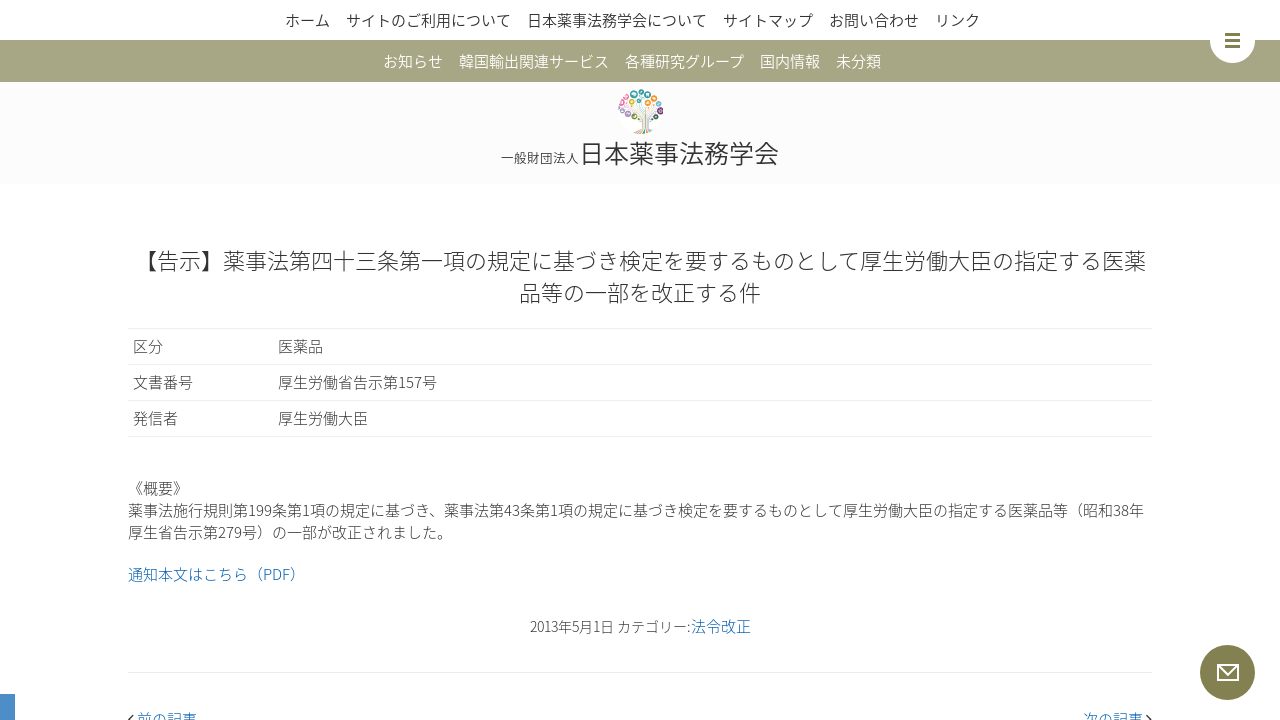

--- FILE ---
content_type: text/html; charset=UTF-8
request_url: https://www.japal.org/dom/amendment/004522.html
body_size: 8652
content:
<!DOCTYPE html>
<!--[if IE 7]>
<html class="ie ie7" lang="ja">
<![endif]-->
<!--[if IE 8]>
<html class="ie ie8" lang="ja">
<![endif]-->
<!--[if !(IE 7) & !(IE 8)]><!-->
<html lang="ja">
<!--<![endif]-->
<head>
<meta charset="UTF-8" />
<meta name="viewport" content="width=device-width" />
<title>【告示】薬事法第四十三条第一項の規定に基づき検定を要するものとして厚生労働大臣の指定する医薬品等の一部を改正する件 | 日本薬事法務学会</title>
<link rel="profile" href="" />
<link rel="pingback" href="https://www.japal.org/xmlrpc.php" />
<!--[if lt IE 9]>
<script src="https://www.japal.org/wp-content/themes/japal/js/html5.js" type="text/javascript"></script>
<![endif]-->
<link href="/wp-content/themes/japal/css/cssreset.css" rel="stylesheet">
<link href="/wp-content/themes/japal/css/normalize.css" rel="stylesheet">
<link href="/wp-content/themes/japal/ionicons-2.0.1/css/ionicons.css" rel="stylesheet">

<script src="//ajax.googleapis.com/ajax/libs/jquery/1.11.0/jquery.min.js"></script>
<link href="/wp-content/themes/japal/js/SidebarTransitions/component.css"  rel="stylesheet" type="text/css">
<script src="/wp-content/themes/japal/js/SidebarTransitions/modernizr.custom.js"></script>
<link href="/wp-content/themes/japal/js/jquery.simpleTicker/jquery.simpleTicker.css" rel="stylesheet">
<script src="/wp-content/themes/japal/js/jquery.simpleTicker/jquery.simpleTicker.js"></script>
<link rel="alternate" type="application/rss+xml" title="日本薬事法務学会 &raquo; フィード" href="https://www.japal.org/feed" />
		<script type="text/javascript">
			window._wpemojiSettings = {"baseUrl":"https:\/\/s.w.org\/images\/core\/emoji\/72x72\/","ext":".png","source":{"concatemoji":"https:\/\/www.japal.org\/wp-includes\/js\/wp-emoji-release.min.js?ver=4.5.32"}};
			!function(e,o,t){var a,n,r;function i(e){var t=o.createElement("script");t.src=e,t.type="text/javascript",o.getElementsByTagName("head")[0].appendChild(t)}for(r=Array("simple","flag","unicode8","diversity"),t.supports={everything:!0,everythingExceptFlag:!0},n=0;n<r.length;n++)t.supports[r[n]]=function(e){var t,a,n=o.createElement("canvas"),r=n.getContext&&n.getContext("2d"),i=String.fromCharCode;if(!r||!r.fillText)return!1;switch(r.textBaseline="top",r.font="600 32px Arial",e){case"flag":return r.fillText(i(55356,56806,55356,56826),0,0),3e3<n.toDataURL().length;case"diversity":return r.fillText(i(55356,57221),0,0),a=(t=r.getImageData(16,16,1,1).data)[0]+","+t[1]+","+t[2]+","+t[3],r.fillText(i(55356,57221,55356,57343),0,0),a!=(t=r.getImageData(16,16,1,1).data)[0]+","+t[1]+","+t[2]+","+t[3];case"simple":return r.fillText(i(55357,56835),0,0),0!==r.getImageData(16,16,1,1).data[0];case"unicode8":return r.fillText(i(55356,57135),0,0),0!==r.getImageData(16,16,1,1).data[0]}return!1}(r[n]),t.supports.everything=t.supports.everything&&t.supports[r[n]],"flag"!==r[n]&&(t.supports.everythingExceptFlag=t.supports.everythingExceptFlag&&t.supports[r[n]]);t.supports.everythingExceptFlag=t.supports.everythingExceptFlag&&!t.supports.flag,t.DOMReady=!1,t.readyCallback=function(){t.DOMReady=!0},t.supports.everything||(a=function(){t.readyCallback()},o.addEventListener?(o.addEventListener("DOMContentLoaded",a,!1),e.addEventListener("load",a,!1)):(e.attachEvent("onload",a),o.attachEvent("onreadystatechange",function(){"complete"===o.readyState&&t.readyCallback()})),(a=t.source||{}).concatemoji?i(a.concatemoji):a.wpemoji&&a.twemoji&&(i(a.twemoji),i(a.wpemoji)))}(window,document,window._wpemojiSettings);
		</script>
		<style type="text/css">
img.wp-smiley,
img.emoji {
	display: inline !important;
	border: none !important;
	box-shadow: none !important;
	height: 1em !important;
	width: 1em !important;
	margin: 0 .07em !important;
	vertical-align: -0.1em !important;
	background: none !important;
	padding: 0 !important;
}
</style>
<link rel='stylesheet' id='twentytwelve-fonts-css'  href='https://fonts.googleapis.com/css?family=Open+Sans:400italic,700italic,400,700&#038;subset=latin,latin-ext' type='text/css' media='all' />
<link rel='stylesheet' id='twentytwelve-style-css'  href='https://www.japal.org/wp-content/themes/japal/style.css?ver=4.5.32' type='text/css' media='all' />
<!--[if lt IE 9]>
<link rel='stylesheet' id='twentytwelve-ie-css'  href='https://www.japal.org/wp-content/themes/japal/css/ie.css?ver=20121010' type='text/css' media='all' />
<![endif]-->
<script>if (document.location.protocol != "https:") {document.location = document.URL.replace(/^http:/i, "https:");}</script><script type='text/javascript' src='https://www.japal.org/wp-includes/js/jquery/jquery.js?ver=1.12.4'></script>
<script type='text/javascript' src='https://www.japal.org/wp-includes/js/jquery/jquery-migrate.min.js?ver=1.4.1'></script>
<link rel='https://api.w.org/' href='https://www.japal.org/wp-json/' />
<link rel="EditURI" type="application/rsd+xml" title="RSD" href="https://www.japal.org/xmlrpc.php?rsd" />
<link rel="wlwmanifest" type="application/wlwmanifest+xml" href="https://www.japal.org/wp-includes/wlwmanifest.xml" /> 
<link rel='prev' title='【省令】薬事法第二条第十四項に規定する指定薬物及び同法第七十六条の四に規定する医療等の用途を定める省令の一部を改正する省令' href='https://www.japal.org/dom/amendment/004517.html' />
<link rel='next' title='薬事法第43条第１項の規定に基づき検定を要するものとして厚生労働大臣の指定する医薬品等の一部を改正する件について' href='https://www.japal.org/dom/notice/004531.html' />
<meta name="generator" content="WordPress 4.5.32" />
<link rel="canonical" href="https://www.japal.org/dom/amendment/004522.html" />
<link rel='shortlink' href='https://www.japal.org/?p=4320' />
<link rel="alternate" type="application/json+oembed" href="https://www.japal.org/wp-json/oembed/1.0/embed?url=https%3A%2F%2Fwww.japal.org%2Fdom%2Famendment%2F004522.html" />
<link rel="alternate" type="text/xml+oembed" href="https://www.japal.org/wp-json/oembed/1.0/embed?url=https%3A%2F%2Fwww.japal.org%2Fdom%2Famendment%2F004522.html&#038;format=xml" />
<script type="text/javascript">
	window._se_plugin_version = '8.1.6';
</script>
<link rel="icon" href="https://www.japal.org/wp-content/uploads/2016/08/cropped-512x512-32x32.png" sizes="32x32" />
<link rel="icon" href="https://www.japal.org/wp-content/uploads/2016/08/cropped-512x512-192x192.png" sizes="192x192" />
<link rel="apple-touch-icon-precomposed" href="https://www.japal.org/wp-content/uploads/2016/08/cropped-512x512-180x180.png" />
<meta name="msapplication-TileImage" content="https://www.japal.org/wp-content/uploads/2016/08/cropped-512x512-270x270.png" />
</head>
<body data-rsssl=1 class="single single-post postid-4320 single-format-standard custom-font-enabled">
<svg display="none" version="1.1" xmlns="http://www.w3.org/2000/svg" xmlns:xlink="http://www.w3.org/1999/xlink" >
	<defs>
		<symbol id="icon-left" viewbox="0 0 32 32">
			<g>
<polyline fill="none" stroke-miterlimit="10" points="20.473,25.837 9.947,15.31 20.457,4.801 	"/>
			</g>
		</symbol>
		<symbol id="icon-right" viewbox="0 0 32 32">
			<g>
<polyline fill="none" stroke-miterlimit="10" points="10.144,4.801 20.669,15.327 10.16,25.837 "/>
			</g>
		</symbol>
		<symbol id="icon-up" viewbox="0 0 32 32">
			<g>
	<polyline fill="none" stroke-miterlimit="10" points="4.722,16.933 15.248,6.408 25.757,16.917 	"/>
	<line fill="none" stroke-miterlimit="10" x1="15.239" y1="6.408" x2="15.239" y2="26.398"/>
			</g>
		</symbol>
		<symbol id="icon-down" viewbox="0 0 32 32">
			<g>
	<polyline fill="none" stroke-miterlimit="10" points="26.489,14.792 15.963,25.318 5.453,14.809 	"/>
	<line fill="none" stroke-miterlimit="10" x1="15.971" y1="25.318" x2="15.971" y2="5.328"/>
			</g>
		</symbol>
		<symbol id="icon-x" viewbox="0 0 32 32">
			<g>
	<line fill="none" stroke-miterlimit="10" x1="8.489" y1="22.801" x2="23.444" y2="7.845"/>
	<line fill="none" stroke-miterlimit="10" x1="23.445" y1="22.801" x2="8.489" y2="7.845"/>
			</g>
		</symbol>
		<symbol id="icon-plus" viewbox="0 0 32 32">
			<g>
	<line fill="none" stroke-miterlimit="10" x1="15.983" y1="25.898" x2="15.983" y2="4.748"/>
	<line fill="none" stroke-miterlimit="10" x1="26.558" y1="15.323" x2="5.408" y2="15.323"/>
			</g>
		</symbol>
		<symbol id="icon-minus" viewbox="0 0 32 32">
			<g>
<line fill="none" stroke-miterlimit="10" x1="26.103" y1="15.323" x2="4.952" y2="15.323"/>
			</g>
		</symbol>
		<symbol id="icon-check" viewbox="0 0 32 32">
			<g>
<polyline fill="none" stroke-miterlimit="10" points="29.121,7.296 11.968,24.451 2.721,15.201 "/>
			</g>
		</symbol>
		<symbol id="icon-search" viewbox="0 0 32 32">
			<g>
	<circle fill="none" stroke-miterlimit="10" cx="11.47" cy="11.406" r="8.285"/>
	<line fill="none" stroke-miterlimit="10" x1="17.271" y1="17.205" x2="19.755" y2="19.691"/>
	
		<rect x="21.934" y="18.06" transform="matrix(-0.7071 0.7071 -0.7071 -0.7071 57.151 23.5802)" fill="none" stroke-miterlimit="10" width="3.515" height="11.132"/>
			</g>
		</symbol>
		<symbol id="icon-sound" viewbox="0 0 32 32">
			<g>
	<path fill="none" stroke-miterlimit="10" d="M25.161,7.014c2.125,2.227,3.475,5.552,3.475,9.268
		s-1.35,7.04-3.475,9.267"/>
	<path fill="none" stroke-miterlimit="10" d="M22.417,9.559c1.606,1.569,2.639,3.998,2.639,6.721
		s-1.032,5.153-2.639,6.722"/>
	<path fill="none" stroke-miterlimit="10" d="M19.661,12.118c1.093,0.891,1.816,2.425,1.816,4.163
		c0,1.715-0.706,3.233-1.775,4.127"/>
	<polygon fill="none" stroke-miterlimit="10" points="7.685,11.604 3.882,11.604 3.882,20.957 7.685,20.957 
		14.671,26.182 14.671,6.38 	"/>
			</g>
		</symbol>
		<symbol id="icon-sound-x" viewbox="0 0 32 32">
			<g>
	<polyline fill="none" stroke-miterlimit="10" points="19.923,19.843 24.253,15.508 19.923,11.171 	"/>
	<polyline fill="none" stroke-miterlimit="10" points="28.592,11.171 24.262,15.508 28.592,19.843 	"/>
	<polygon fill="none" stroke-miterlimit="10" points="7.64,11.376 3.838,11.376 3.838,20.728 7.64,20.728 
		14.625,25.954 14.625,6.152 	"/>
			</g>
		</symbol>
	</defs>
</svg><div id="st-container" class="st-container">
	<nav class="st-menu st-effect-11 sidebar" id="menu-11">
		<!--<div class="header-image_outer"><img src="/wp-content/themes/japal/images/222x24.png"></div>-->
		<div class="sp-menu"><div class="nav-menu"><ul><li ><a href="https://www.japal.org/">ホーム</a></li><li class="page_item page-item-6087 page_item_has_children"><a href="https://www.japal.org/aboutthiswebsite">サイトのご利用について</a><ul class='children'><li class="page_item page-item-5942 page_item_has_children"><a href="https://www.japal.org/aboutthiswebsite/sitepolicy">サイトポリシー</a><ul class='children'><li class="page_item page-item-6084"><a href="https://www.japal.org/aboutthiswebsite/sitepolicy/linkguide">リンクに関するガイドライン</a></li></ul></li><li class="page_item page-item-5938"><a href="https://www.japal.org/aboutthiswebsite/privacypolicy">プライバシーポリシー</a></li></ul></li><li class="page_item page-item-6097 page_item_has_children"><a href="https://www.japal.org/aboutjapal">日本薬事法務学会について</a><ul class='children'><li class="page_item page-item-5844"><a href="https://www.japal.org/aboutjapal/profile">学会概要</a></li><li class="page_item page-item-5848 page_item_has_children"><a href="https://www.japal.org/aboutjapal/howtojoin">入会案内</a><ul class='children'><li class="page_item page-item-6107"><a href="https://www.japal.org/aboutjapal/howtojoin/kitei">会員規程</a></li></ul></li></ul></li><li class="page_item page-item-5850"><a href="https://www.japal.org/sitemap">サイトマップ</a></li><li class="page_item page-item-5852"><a href="https://www.japal.org/contact">お問い合わせ</a></li><li class="page_item page-item-5854"><a href="https://www.japal.org/%e3%83%aa%e3%83%b3%e3%82%af">リンク</a></li></ul></div>
</div>
		
			<div class="st-sidebar">
			<aside id="categories-9" class="widget widget_categories"><h3 class="widget-title">カテゴリー</h3>		<ul>
	<li class="cat-item cat-item-71"><a href="https://www.japal.org/category/info" >お知らせ</a>
</li>
	<li class="cat-item cat-item-45"><a href="https://www.japal.org/category/korea-import" >韓国輸出関連サービス</a>
<ul class='children'>
	<li class="cat-item cat-item-29"><a href="https://www.japal.org/category/korea-import/kfda-translation" >MFDS（旧KFDA）薬事翻訳</a>
</li>
	<li class="cat-item cat-item-28"><a href="https://www.japal.org/category/korea-import/product-mark" >製品認証の取得支援</a>
</li>
	<li class="cat-item cat-item-34"><a href="https://www.japal.org/category/korea-import/support" >その他輸出支援</a>
</li>
</ul>
</li>
	<li class="cat-item cat-item-46"><a href="https://www.japal.org/category/research-group" >各種研究グループ</a>
<ul class='children'>
	<li class="cat-item cat-item-347"><a href="https://www.japal.org/category/research-group/%e6%ad%af%e7%a7%91%e5%8c%bb%e5%ad%a6%e7%a0%94%e7%a9%b6%e3%82%b0%e3%83%ab%e3%83%bc%e3%83%97" >歯科医学研究グループ</a>
</li>
	<li class="cat-item cat-item-36"><a href="https://www.japal.org/category/research-group/yunohana" >明礬湯の花研究グループ</a>
</li>
	<li class="cat-item cat-item-39"><a href="https://www.japal.org/category/research-group/kihizai" >忌避剤研究会グループ</a>
</li>
	<li class="cat-item cat-item-35"><a href="https://www.japal.org/category/research-group/preventive-medicine" >予防医療研究グループ</a>
</li>
</ul>
</li>
	<li class="cat-item cat-item-43"><a href="https://www.japal.org/category/dom" >国内情報</a>
<ul class='children'>
	<li class="cat-item cat-item-183"><a href="https://www.japal.org/category/dom/topic-dom" >トピック</a>
</li>
	<li class="cat-item cat-item-13"><a href="https://www.japal.org/category/dom/amendment" >法令改正</a>
</li>
	<li class="cat-item cat-item-3"><a href="https://www.japal.org/category/dom/notice" >通知</a>
</li>
</ul>
</li>
	<li class="cat-item cat-item-1"><a href="https://www.japal.org/category/uncategorized" >未分類</a>
</li>
		</ul>
</aside>		</div><!-- #secondary -->
			<div class="search c-both">
<!--タイトル、記事、文書の区分、文書番号、発信者から検索-->
<div class="c-fix">

	<h2>キーワード検索条件</h2>
	<form role="search" method="get" id="searchform" action="https://www.japal.org/">
		<input type="text" value="" name="s" id="s"  placeholder="japal.orgから検索" />
		<!--<input type="submit" id="searchsubmit" value="&#xf4a4" />-->

	<h2>発行日付検索条件</h2>
		<div class="col-sm-9" style="text-align: center;">
			<input class="form-control" type="date" name="date_from" />〜
			<input class="form-control" type="date" name="date_to" />
		</div>

		<div class="col-sm-9" style="text-align: center;">
			<input type="submit" id="searchsubmit" value="&#xf4a4 検索する" />
		</div>

	</form>
</div>
		</div>
	</nav>

	<div class="st-pusher"><div class="st-content"><div class="st-content-inner">

		<div id="st-trigger-effects" class="st-trigger-effects">
			<button data-effect="st-effect-11"><img src="/wp-content/themes/japal/images/45x45.svg" style="margin: 0;"></button>
		</div>

		<!--<a href="/" id="login"><img src="/wp-content/themes/japal/images/55x55_1.png"></a>-->
		<a href="/contact/" id="mail"><img src="/wp-content/themes/japal/images/55x55.svg"></a>

		<div id="page" class="hfeed site">
			<header id="masthead" class="site-header" role="banner">
				<nav id="site-navigation" class="main-navigation main-navigation" role="navigation">
					<button class="menu-toggle">メニュー</button>
					<a class="assistive-text" href="#content" title="コンテンツへ移動">コンテンツへ移動</a>
					<div class="nav-menu"><ul><li ><a href="https://www.japal.org/">ホーム</a></li><li class="page_item page-item-6087 page_item_has_children"><a href="https://www.japal.org/aboutthiswebsite">サイトのご利用について</a><ul class='children'><li class="page_item page-item-5942 page_item_has_children"><a href="https://www.japal.org/aboutthiswebsite/sitepolicy">サイトポリシー</a><ul class='children'><li class="page_item page-item-6084"><a href="https://www.japal.org/aboutthiswebsite/sitepolicy/linkguide">リンクに関するガイドライン</a></li></ul></li><li class="page_item page-item-5938"><a href="https://www.japal.org/aboutthiswebsite/privacypolicy">プライバシーポリシー</a></li></ul></li><li class="page_item page-item-6097 page_item_has_children"><a href="https://www.japal.org/aboutjapal">日本薬事法務学会について</a><ul class='children'><li class="page_item page-item-5844"><a href="https://www.japal.org/aboutjapal/profile">学会概要</a></li><li class="page_item page-item-5848 page_item_has_children"><a href="https://www.japal.org/aboutjapal/howtojoin">入会案内</a><ul class='children'><li class="page_item page-item-6107"><a href="https://www.japal.org/aboutjapal/howtojoin/kitei">会員規程</a></li></ul></li></ul></li><li class="page_item page-item-5850"><a href="https://www.japal.org/sitemap">サイトマップ</a></li><li class="page_item page-item-5852"><a href="https://www.japal.org/contact">お問い合わせ</a></li><li class="page_item page-item-5854"><a href="https://www.japal.org/%e3%83%aa%e3%83%b3%e3%82%af">リンク</a></li></ul></div>
				</nav><!-- #site-navigation -->

				<!--<hgroup>
					<h1 class="site-title"><a href="https://www.japal.org/" title="日本薬事法務学会" rel="home">日本薬事法務学会</a></h1>
					<h2 class="site-description"></h2>
				</hgroup>-->

								<nav class="main-navigation main-navigation1" role="navigation"><div class="nav-menu"><ul>
<li class="page_item"><a href="https://www.japal.org/category/info">お知らせ</a></li><li class="page_item"><a href="https://www.japal.org/category/korea-import">韓国輸出関連サービス</a><ul class="page_item"><li><a href="https://www.japal.org/category/korea-import/kfda-translation">MFDS（旧KFDA）薬事翻訳</a><li><a href="https://www.japal.org/category/korea-import/product-mark">製品認証の取得支援</a><li><a href="https://www.japal.org/category/korea-import/support">その他輸出支援</a></ul></li><li class="page_item"><a href="https://www.japal.org/category/research-group">各種研究グループ</a><ul class="page_item"><li><a href="https://www.japal.org/category/research-group/%e6%ad%af%e7%a7%91%e5%8c%bb%e5%ad%a6%e7%a0%94%e7%a9%b6%e3%82%b0%e3%83%ab%e3%83%bc%e3%83%97">歯科医学研究グループ</a><li><a href="https://www.japal.org/category/research-group/yunohana">明礬湯の花研究グループ</a><li><a href="https://www.japal.org/category/research-group/kihizai">忌避剤研究会グループ</a><li><a href="https://www.japal.org/category/research-group/preventive-medicine">予防医療研究グループ</a></ul></li><li class="page_item"><a href="https://www.japal.org/category/dom">国内情報</a><ul class="page_item"><li><a href="https://www.japal.org/category/dom/topic-dom">トピック</a><li><a href="https://www.japal.org/category/dom/amendment">法令改正</a><li><a href="https://www.japal.org/category/dom/notice">通知</a></ul></li><li class="page_item"><a href="https://www.japal.org/category/uncategorized">未分類</a></li>				</ul></div></nav>
				<h1><span>一般財団法人</span>日本薬事法務学会</h1>
				<!--<h2>薬事法と関連法規の法律解釈の研究、学術的啓発活動のための学会</h2>-->
			</header><!-- #masthead -->
			<div id="main" class="wrapper">

<!--
<svg class="icon"><use xlink:href="#icon-left"/></svg>
<svg class="icon"><use xlink:href="#icon-right"/></svg>
<svg class="icon"><use xlink:href="#icon-up"/></svg>
<svg class="icon"><use xlink:href="#icon-down"/></svg>
<svg class="icon"><use xlink:href="#icon-x"/></svg>
<svg class="icon"><use xlink:href="#icon-plus"/></svg>
<svg class="icon"><use xlink:href="#icon-minus"/></svg>
<svg class="icon"><use xlink:href="#icon-check"/></svg>
<svg class="icon"><use xlink:href="#icon-search"/></svg>
<svg class="icon"><use xlink:href="#icon-sound"/></svg>
<svg class="icon"><use xlink:href="#icon-sound-x"/></svg>
-->


	<div id="primary" class="site-content">
		<div id="content" role="main">

			
				
	<article id="post-4320" class="post-4320 post type-post status-publish format-standard hentry category-amendment">
				<header class="entry-header">
			
						<h1 class="entry-title">【告示】薬事法第四十三条第一項の規定に基づき検定を要するものとして厚生労働大臣の指定する医薬品等の一部を改正する件</h1>
								</header><!-- .entry-header -->

						<div class="entry-content">

						<dl class="table">
								<dt>区分</dt>
				<dd>
				医薬品				</dd>

								<dt>文書番号</dt>
				<dd>厚生労働省告示第157号</dd>
								<dt>発信者</dt>
				<dd>厚生労働大臣</dd>
							</dl>
			
			<p>《概要》<br />薬事法施行規則第199条第1項の規定に基づき、薬事法第43条第1項の規定に基づき検定を要するものとして厚生労働大臣の指定する医薬品等（昭和38年厚生省告示第279号）の一部が改正されました。</p>
<p class="dllink"><a href="/wp-content/uploads/mt/pdf/kokuji/20130501_157.pdf">通知本文はこちら（PDF）</a></p>

					</div><!-- .entry-content -->
		
		<footer class="entry-meta">
						2013年5月1日			カテゴリー:<a href="https://www.japal.org/category/dom/amendment" rel="category tag">法令改正</a>											</footer><!-- .entry-meta -->
	</article><!-- #post -->

				<nav class="nav-single">
					<h3 class="assistive-text">投稿ナビゲーション</h3>
					<span class="nav-previous"><a href="https://www.japal.org/dom/amendment/004517.html" rel="prev"><span class="meta-nav">&#xf3cf;</span> 前の記事</a></span>
					<span class="nav-next"><a href="https://www.japal.org/dom/notice/004531.html" rel="next">次の記事 <span class="meta-nav">&#xf3d1;</span></a></span>
				</nav><!-- .nav-single -->

				<nav class="nav-single nav-single1">
					<h3 class="assistive-text">投稿ナビゲーション</h3>
					<span class="nav-previous"><a href="https://www.japal.org/dom/amendment/004517.html" rel="prev"><span class="meta-nav"></span> 【省令】薬事法第二条第十四項に規定する指定薬物及び同法第七十六条の四に規定する医療等の用途を定める省令の一部を改正する省令</a></span>
					<span class="nav-next"><a href="https://www.japal.org/dom/notice/004531.html" rel="next">薬事法第43条第１項の規定に基づき検定を要するものとして厚生労働大臣の指定する医薬品等の一部を改正する件について <span class="meta-nav"></span></a></span>
				</nav><!-- .nav-single -->

				
<div id="comments" class="comments-area">

	
	
	
</div><!-- #comments .comments-area -->
			
		</div><!-- #content -->
	</div><!-- #primary -->


			<div id="secondary" class="widget-area" role="complementary">
			<aside id="categories-9" class="widget widget_categories"><h3 class="widget-title">カテゴリー</h3>		<ul>
	<li class="cat-item cat-item-71"><a href="https://www.japal.org/category/info" >お知らせ</a>
</li>
	<li class="cat-item cat-item-45"><a href="https://www.japal.org/category/korea-import" >韓国輸出関連サービス</a>
<ul class='children'>
	<li class="cat-item cat-item-29"><a href="https://www.japal.org/category/korea-import/kfda-translation" >MFDS（旧KFDA）薬事翻訳</a>
</li>
	<li class="cat-item cat-item-28"><a href="https://www.japal.org/category/korea-import/product-mark" >製品認証の取得支援</a>
</li>
	<li class="cat-item cat-item-34"><a href="https://www.japal.org/category/korea-import/support" >その他輸出支援</a>
</li>
</ul>
</li>
	<li class="cat-item cat-item-46"><a href="https://www.japal.org/category/research-group" >各種研究グループ</a>
<ul class='children'>
	<li class="cat-item cat-item-347"><a href="https://www.japal.org/category/research-group/%e6%ad%af%e7%a7%91%e5%8c%bb%e5%ad%a6%e7%a0%94%e7%a9%b6%e3%82%b0%e3%83%ab%e3%83%bc%e3%83%97" >歯科医学研究グループ</a>
</li>
	<li class="cat-item cat-item-36"><a href="https://www.japal.org/category/research-group/yunohana" >明礬湯の花研究グループ</a>
</li>
	<li class="cat-item cat-item-39"><a href="https://www.japal.org/category/research-group/kihizai" >忌避剤研究会グループ</a>
</li>
	<li class="cat-item cat-item-35"><a href="https://www.japal.org/category/research-group/preventive-medicine" >予防医療研究グループ</a>
</li>
</ul>
</li>
	<li class="cat-item cat-item-43"><a href="https://www.japal.org/category/dom" >国内情報</a>
<ul class='children'>
	<li class="cat-item cat-item-183"><a href="https://www.japal.org/category/dom/topic-dom" >トピック</a>
</li>
	<li class="cat-item cat-item-13"><a href="https://www.japal.org/category/dom/amendment" >法令改正</a>
</li>
	<li class="cat-item cat-item-3"><a href="https://www.japal.org/category/dom/notice" >通知</a>
</li>
</ul>
</li>
	<li class="cat-item cat-item-1"><a href="https://www.japal.org/category/uncategorized" >未分類</a>
</li>
		</ul>
</aside>		</div><!-- #secondary -->
				</div><!-- #main .wrapper -->

			<footer id="colophon" role="contentinfo">
					<div class="footer-div1"><div class="footer-center">
						<div class="box-outer">
							<div class="box2 footer-pict">
								<h2>関連サービスのご案内</h2>
								<p>
									日本薬事法務学会（Japan Association for Pharmaceutical Affairs Law Foundation、略称：JAPAL）は、「医薬品、医療機器等の品質、有効性及び安全性の確保等に関する法律」（昭和35年8月10日法律第145号、旧称：薬事法）及び関連法規の法律解釈の研究、同法に関する学術的啓発活動のための学会です。
								</p>
								<div class="a-outer"><a href="/category/to-members" target="_blank">日本薬事法務学会サイト</a></div>
							</div>
							<div class="box2 footer-pict1">
								<h2>日本薬事法務学会について</h2>
								<p>
									日本薬事法務学会（Japan Association for Pharmaceutical Affairs Law Foundation、略称：JAPAL）は、「医薬品、医療機器等の品質、有効性及び安全性の確保等に関する法律」（昭和35年8月10日法律第145号、旧称：薬事法）及び関連法規の法律解釈の研究、同法に関する学術的啓発活動のための学会です。
								</p>
								<div class="a-outer"><a href="/category/to-members" target="_blank">日本薬事法務学会サイト</a></div>
							</div>
						</div>
					</div></div>

					<div class="footer-div2"><div class="footer-center">
						<div class="box-outer">
							<div class="box2">
									当ウェブサイト掲載の文章・画像・ロゴ等に関する著作権は、原則として日本薬事法務学会に帰属します。<br>
									当ウェブサイトに掲載している内容につきましては細心の注意のもと作成・管理しておりますが、その内容の正確性等に関し保証するものではありません。当ウェブサイト掲載の情報の利用によって損害が生じた場合、本学会では一切の責任を負いかねます。
							</div>
							<div class="box2">
									*2016年9月現在、日本薬事法務学会サイト国内トピックス内の記事は改廃情報掲載及び記載情報の整備のため、既存記事の改訂作業を実施しております。このため、各記事における掲載情報のばらつき・一部記事または記事内PDFの一時公開停止・改廃情報の頻回の追記等が発生しております。
									作業終了まで、当サイトをご利用の皆様には大変ご不便をおかけしますが、何卒ご理解を賜りますよう、お願い申し上げます。
							</div>
						</div>
					</div></div>

					<div class="footer-info"><div class="footer-center">
						<div class="box-outer">
							<div class="box"></div>
							<div class="box">
								<h2><a href="/category/to-members" target="_blank">会員の皆さまへ</h2>
								<ul>
									<li><a href="/aboutjapal/profile" target="_blank">学会概要</a></li>
									<li><a href="/aboutjapal/howtojoin" target="_blank">入会案内</a></li>
									<li><a href="/aboutjapal/howtojoin/kitei" target="_blank">会員規程</a></li>
								</ul>
								<h2><a href="/category/eventinfo" target="_blank">イベント情報</h2>
								<ul class='children'>
									<li class="cat-item cat-item-179"><a href="/category/eventinfo/event-dom" target="_blank">国内イベント</a></li>
									<li class="cat-item cat-item-180"><a href="/category/eventinfo/event-ovs" target="_blank">海外イベント</a></li>
									<li class="cat-item cat-item-181"><a href="/category/eventinfo/eventreports" target="_blank">イベントレポート</a></li>
								</ul>
							</div>
							<div class="box">
								<h2><a href="/category/service" target="_blank">各種サービス</h2>
								<ul class='children'>
									<li class="cat-item cat-item-25"><a href="/category/service/company-cert" target="_blank">薬事法務の企業認定制度</a></li>
									<li class="cat-item cat-item-37"><a href="/category/service/cat-64" target="_blank">薬事適正表示・広告基準適合審査</a></li>
									<li class="cat-item cat-item-31"><a href="/category/service/procure" target="_blank">学術研究用機器・試薬等の調達サービス</a></li>
									<li class="cat-item cat-item-24"><a href="/category/service/cosmetest" target="_blank">化粧品の成分分析</a></li>
									<li class="cat-item cat-item-45"><a href="/category/service/korea-import" target="_blank">韓国輸出関連サービス</a></li>
									<li class="cat-item cat-item-29"><a href="/category/service/korea-import/kfda-translation" target="_blank">MFDS（旧KFDA）薬事翻訳</a></li>
									<li class="cat-item cat-item-28"><a href="/category/service/korea-import/product-mark" target="_blank">製品認証の取得支援</a></li>
									<li class="cat-item cat-item-34"><a href="/category/service/korea-import/support" target="_blank">その他輸出支援</a></li>
								</ul>
							</div>
							<div class="box">
								<h2><a href="/category/certification" target="_blank">認証・認定関連</a></h2>
								<ul class='children'>
									<li class="cat-item cat-item-44"><a href="/category/certification/natrue" target="_blank">NATRUE認証</a></li>
									<li class="cat-item cat-item-38"><a href="/category/certification/natrue/cat-66" target="_blank">NATRUEについて</a></li>
								</ul>
								<h2><a href="/category/dom" target="_blank">国内情報</a></h2>
								<ul class='children'>
									<li class="cat-item cat-item-183"><a href="/category/dom/topic-dom" target="_blank">トピック</a></li>
									<li class="cat-item cat-item-13"><a href="/category/dom/amendment" target="_blank">法令改正</a></li>
									<li class="cat-item cat-item-3"><a href="/category/dom/notice" target="_blank">通知</a></li>
								</ul>
								<h2><a href="/category/ovs" target="_blank">海外情報</a></h2>
								<ul class='children'>
									<li class="cat-item cat-item-11"><a href="/category/ovs/topic-1" target="_blank">トピック</a></li>
								</ul>
							</div>
							<div class="box">
								<h2><a href="/category/research-group" target="_blank">各種研究グループ</a></h2>
								<ul class='children'>
									<li class="cat-item cat-item-36"><a href="/category/research-group/yunohana" target="_blank">明礬湯の花研究グループ</a></li>
									<li class="cat-item cat-item-39"><a href="/category/research-group/kihizai" target="_blank">忌避剤研究会グループ</a></li>
									<li class="cat-item cat-item-35"><a href="/category/research-group/preventive-medicine" target="_blank">予防医療研究グループ</a></li>
								</ul>
								<h2><a href="/category/seminar" target="_blank">セミナー情報</a></h2>
								<ul class='children'>
									<li class="cat-item cat-item-41"><a href="/category/seminar/cat-70" target="_blank">ミニセミナー</a></li>
								</ul>
								<h2><a href="/category/publication" target="_blank">出版物・メディア掲載</a></h2>
								<ul class='children'>
									<li class="cat-item cat-item-184"><a href="/category/publication/supervision" target="_blank">監修書籍等</a></li>
									<li class="cat-item cat-item-9"><a href="/category/publication/books" target="_blank">書籍・テキスト</a></li>
								</ul>
							</div>
							<div class="box"></div>
						</div>
					</div></div>
					<div class="copylight"><div class="footer-center">
						当ウェブサイト掲載の文章・画像・ロゴ等に関する著作権は、原則として日本薬事法務学会に帰属します。著作物に関するお問い合わせは、フォームまたは、電話03-6264-3883まで。
					</div></div>
					<div class="copylight1"><div class="footer-center">
						<div>Copyright © 2017 JAPAL All Rights Reserved. </div>
						<div>
							<a href="/aboutthiswebsite">サイトのご利用について</a>
							｜
							<a href="/aboutthiswebsite/sitepolicy">サイトポリシー</a>
							｜
							<a href="/aboutthiswebsite/sitepolicy/linkguide">リンクに関するガイドライン</a>
							｜
							<a href="/aboutthiswebsite/privacypolicy">プライバシーポリシー</a>
						</div>
					</div></div>
				</div>
			</footer><!-- #colophon -->


		</div><!-- #page -->
	</div><!-- /st-content-inner --></div><!-- /st-content --></div><!-- /st-pusher -->
</div><!-- /st-container -->

<script type='text/javascript' src='https://www.japal.org/wp-content/themes/japal/js/navigation.js?ver=20140711'></script>
<script type='text/javascript' src='https://www.japal.org/wp-includes/js/wp-embed.min.js?ver=4.5.32'></script>
<script src="/wp-content/themes/japal/js/SidebarTransitions/classie.js"></script>
<script src="/wp-content/themes/japal/js/SidebarTransitions/sidebarEffects.js"></script>

</body>
</html>